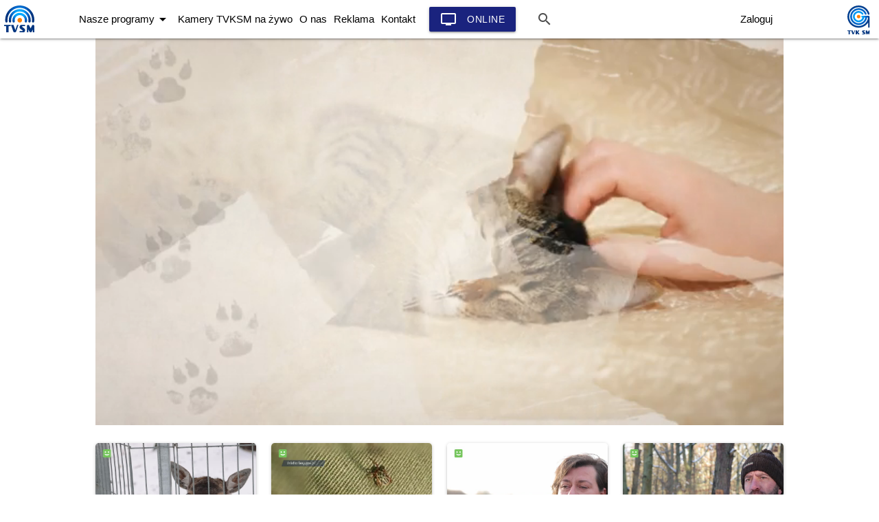

--- FILE ---
content_type: text/html; charset=UTF-8
request_url: https://cdn.tvsm.pl/videoplay/przyroda/2023-02-06
body_size: 8458
content:
<!DOCTYPE html>
<html>
 <head>
  <meta charset="UTF-8">
  <meta name="viewport" content="width=device-width, initial-scale=1.0"/>
  <title>TVSM | Bądź z nami na bieżąco!</title>
  <script src="https://cdn.jsdelivr.net/npm/hls.js@latest"></script>
  <link rel="stylesheet" href="https://fonts.googleapis.com/icon?family=Material+Icons">
  <link rel="stylesheet" href="/css/materialize.min.css">
  <link rel="stylesheet" href="/css/style.css?20260118032333">
  <link rel="stylesheet" href="/css/style.guest.css?20260118032333">
  
  <meta name="theme-color" content="#ffffff">
  <meta name="format-detection" content="telephone=no"/>
  <link rel="icon" href="/icon/tvsm-favicon-32x32.ico" sizes="any">
  <link rel="icon" href="/icon/tvsm-icon.svg" type="image/svg+xml">
  <link rel="apple-touch-icon" href="/icon/tvsm-apple-touch-icon-180x180.png">
  <link rel="manifest" href="/manifest.json">

<meta property="og:url" content="https://tvsm.pl/videoplay/przyroda/2023-02-06" />
<meta property="og:type" content="video.other" />
<meta property="og:title" content="Śladami Przyrody z dnia 2023-02-06" />
<meta property="og:description" content="Program prezentujący piękno grudziądzkiej przyrody.  Popularne oraz nietypowe gatunki, dziwne zjawiska, a także działania ekologiczne i edukacyjne. W poniedziałek co dwa tygodnie Wojciech Urbański pokazuje to, co najciekawsze w świecie lokalnej flory i fauny. " />
<meta property="og:image" content="https://tvsm.pl//vod_old/przyroda/2023/przyroda_20230206.jpg" />
<meta property="og:image:width" content="1920" />
<meta property="og:image:height" content="1080" />
 
</head>

<body>
 <ul class="sidenav" id="mobile-menu">
	<li class="side-brand-logo" style="margin-top: 2rem;"><a href="/"><img src='/img/_logo/TVSM-Logo-RGB.svg' alt='TVSM' /></a></li>
       <li><a href="#" id="dropdown_nasze">Nasze programy<i class="material-icons right">arrow_drop_down</i></a>
		<ul id="dropdown_nasze_content" class='nasze_ nasze_hidden'>		 
				 		  <li><a href="/video/gsi#list"><i class="material-icons">tv</i> Grudziądzki Serwis Informacyjny</a></li>
		 		  <li><a href="/video/przeglad#list"><i class="material-icons">tv</i> Grudziądzki Przegląd Tygodnia</a></li>
		 		  <li><a href="/video/strefa#list"><i class="material-icons">tv</i> Strefa Abonenta</a></li>
		 		  <li><a href="/video/uwagiwarte#list"><i class="material-icons">tv</i> Uwagi Warte</a></li>
		 		  <li><a href="/video/gms#list"><i class="material-icons">tv</i> Grudziądzki Magazyn Sportowy</a></li>
		 		  <li><a href="/video/spichlerz#list"><i class="material-icons">tv</i> Magazyn Historyczny</a></li>
		 		  <li><a href="/video/zdarzylo#list"><i class="material-icons">tv</i> Zdarzyło się kiedyś...</a></li>
		 		  <li><a href="/video/filmowy#list"><i class="material-icons">tv</i> Magazyn Filmowy TVSM</a></li>
		 		  <li><a href="/video/pasja#list"><i class="material-icons">tv</i> Z pasją</a></li>
		 		  <li><a href="/video/czasmlodych#list"><i class="material-icons">tv</i> Czas Młodych</a></li>
		 		  <li><a href="/video/przyroda#list"><i class="material-icons">tv</i> Śladami Przyrody</a></li>
		 		  <li><a href="/video/qltura#list"><i class="material-icons">tv</i> Qltura</a></li>
		 				  <li><a href="/reportaze"><i class="material-icons">local_movies</i> Reportaże</a></li>
		  <li><a href="/video/kamera"><i class="material-icons">videocam</i> Kamera TVSM</a></li>
		  <li><a href="#">Programy archiwalne:</a>
	       <ul id="dropdown_arch_content">
				 		   <li><a href="/video/pilkarski#list"><i class="material-icons">video_library</i> Magazyn Piłkarski</a></li>
		 		   <li><a href="/video/misjonarze#list"><i class="material-icons">video_library</i> Misjonarze</a></li>
		 		   <li><a href="/video/flow#list"><i class="material-icons">video_library</i> Flow</a></li>
		 		   <li><a href="/video/fresh#list"><i class="material-icons">video_library</i> Fresh</a></li>
		 		   <li><a href="/video/jaktojest#list"><i class="material-icons">video_library</i> Jak to jest</a></li>
		 		   <li><a href="/video/dbamozdrowie#list"><i class="material-icons">video_library</i> Dbam o zdrowie</a></li>
		 		   <li><a href="/video/obserwatorium#list"><i class="material-icons">video_library</i> Obserwatorium</a></li>
		 		   <li><a href="/video/nasluzbie#list"><i class="material-icons">video_library</i> Na służbie</a></li>
		 		   <li><a href="/video/duszemiasta#list"><i class="material-icons">video_library</i> Dusze Miasta</a></li>
		 		   <li><a href="/video/20lat#list"><i class="material-icons">video_library</i> Zatrzymane w kadrze - 20 lat minęło...</a></li>
		 		   <li><a href="/video/jpolski#list"><i class="material-icons">video_library</i> Nie taki polski straszny</a></li>
		 		   <li><a href="/video/wakcji#list"><i class="material-icons">video_library</i> W akcji</a></li>
		 				  </ul>
	     </li>
		</ul>
	   </li>
	   <li><a href="/#kamery">Kamery TVKSM na żywo</a></li>
	   <li><a href="/o-nas">O nas</a></li>
	   <li><a href="/oferta">Reklama</a></li>
	   <li><a href="/kontakt">Kontakt</a></li>
     <li><a class="darken-4 waves-effect waves-light btn" href="https://tvsm.pl/panel/online" target="_new">Online</a></li>
           <li ><a  href="/panel">Zaloguj</a></li>
              <li>
       <form>
        <div class="input-field">
          <input id="search" type="search" required>
          <label class="label-icon" for="search"><i class="material-icons">search</i></label>
          <i class="material-icons">close</i>
        </div>
       </form>
       </li>
       <li class="side-brand-logo"><a href="https://tvksm.pl"><img src="/img/_logo/TVK-SM-Logo-Vertical-RGB.svg" width="60px" color="white" alt='TVK SM' /></a></li>
 </ul>
 
 <ul id="dropdown2" style="" class="dropdown-content">
    <li class='archiwalne'><a href="/video/pilkarski#list"><i class="material-icons">video_library</i> Magazyn Piłkarski</a></li>
   <li class='archiwalne'><a href="/video/misjonarze#list"><i class="material-icons">video_library</i> Misjonarze</a></li>
   <li class='archiwalne'><a href="/video/flow#list"><i class="material-icons">video_library</i> Flow</a></li>
   <li class='archiwalne'><a href="/video/fresh#list"><i class="material-icons">video_library</i> Fresh</a></li>
   <li class='archiwalne'><a href="/video/jaktojest#list"><i class="material-icons">video_library</i> Jak to jest</a></li>
   <li class='archiwalne'><a href="/video/dbamozdrowie#list"><i class="material-icons">video_library</i> Dbam o zdrowie</a></li>
   <li class='archiwalne'><a href="/video/obserwatorium#list"><i class="material-icons">video_library</i> Obserwatorium</a></li>
   <li class='archiwalne'><a href="/video/nasluzbie#list"><i class="material-icons">video_library</i> Na służbie</a></li>
   <li class='archiwalne'><a href="/video/duszemiasta#list"><i class="material-icons">video_library</i> Dusze Miasta</a></li>
   <li class='archiwalne'><a href="/video/20lat#list"><i class="material-icons">video_library</i> Zatrzymane w kadrze - 20 lat minęło...</a></li>
   <li class='archiwalne'><a href="/video/jpolski#list"><i class="material-icons">video_library</i> Nie taki polski straszny</a></li>
   <li class='archiwalne'><a href="/video/wakcji#list"><i class="material-icons">video_library</i> W akcji</a></li>
  </ul>
 
 <ul id="dropdown1" class="dropdown-content">
   <li class='aktualne'><a href="/video/gsi#list"><i class="material-icons">tv</i> Grudziądzki Serwis Informacyjny</a></li>
   <li class='aktualne'><a href="/video/przeglad#list"><i class="material-icons">tv</i> Grudziądzki Przegląd Tygodnia</a></li>
   <li class='aktualne'><a href="/video/strefa#list"><i class="material-icons">tv</i> Strefa Abonenta</a></li>
   <li class='aktualne'><a href="/video/uwagiwarte#list"><i class="material-icons">tv</i> Uwagi Warte</a></li>
   <li class='aktualne'><a href="/video/gms#list"><i class="material-icons">tv</i> Grudziądzki Magazyn Sportowy</a></li>
   <li class='aktualne'><a href="/video/spichlerz#list"><i class="material-icons">tv</i> Magazyn Historyczny</a></li>
   <li class='aktualne'><a href="/video/zdarzylo#list"><i class="material-icons">tv</i> Zdarzyło się kiedyś...</a></li>
   <li class='aktualne'><a href="/video/filmowy#list"><i class="material-icons">tv</i> Magazyn Filmowy TVSM</a></li>
   <li class='aktualne'><a href="/video/pasja#list"><i class="material-icons">tv</i> Z pasją</a></li>
   <li class='aktualne'><a href="/video/czasmlodych#list"><i class="material-icons">tv</i> Czas Młodych</a></li>
   <li class='aktualne'><a href="/video/przyroda#list"><i class="material-icons">tv</i> Śladami Przyrody</a></li>
   <li class='aktualne'><a href="/video/qltura#list"><i class="material-icons">tv</i> Qltura</a></li>
  <li><a href="/reportaze#list"><i class="material-icons">local_movies</i> Reportaże</a></li>
 <li><a href="/video/kamera#list"><i class="material-icons">videocam</i> Kamera TVSM</a></li>
 <li><a id='change_prog_type' >Programy archiwalne<i class="material-icons right">arrow_drop_down</i></a>
 
 </li>
 </ul>
 
 
 <div class="navbar-fixed" id='navbar'>
  <nav class="navbar-big" id="MainNavbar">
   <div class="nav-wrapper">
     <a href="/" class="brand-logo"><img style='padding:6px; padding-top: 8px' src='/img/_logo/TVSM-Logo-RGB.svg' alt='TVSM' /></a>
     <a href="#" data-target="mobile-menu" class="sidenav-trigger"><i class="material-icons">menu</i></a>
     <ul class="duze-menu">
       <li><a data-link="nasze_programy" id='dropdown_programy' class="anchor-selector dropdown-trigger" href="#!" data-target="dropdown1">Nasze programy<i class="material-icons right">arrow_drop_down</i></a></li>
       <li><a href="/#kamery">Kamery TVKSM na żywo</a></li>
       <li><a class='anchor-selector' data-link="onas" href="/o-nas#onas">O nas</a></li>
       <li><a class='anchor-selector' data-link="oferta" href="/oferta#oferta">Reklama</a></li>
       <li><a class='anchor-selector' data-link="kontakt" href="/kontakt#kontakt">Kontakt</a></li>
       <li><a class="darken-4 waves-effect waves-light btn" href="https://tvsm.pl/panel/online" ><i class="material-icons left">tv</i> Online</a></li>
       <li>
       <form id='searchform'>
        <div class="input-field">
          <input id="searchinput" type="search" required>
          <label class="label-icon" for="search"><i class="material-icons" id='searchbuton'>search</i></label>
          <i class="material-icons" id='clearsearchbuton'>close</i>
        </div>
       </form>
       </li>
             <li class='right' style='margin-right:150px' ><a  href="/panel">Zaloguj</a></li>
              <li><a href="https://tvksm.pl" target='_new' class="right brand-logo"><img style='padding:6px; padding-top: 8px' src='/img/_logo/TVK-SM-Logo-Vertical-RGB.svg' alt='TVK SM' /></a></li>          
     </ul>  
   </div>
  </nav>
 </div>
<div style='height:56px;'></div>
<a class="anchor" name="list"></a>
 <div class="container">
  <div class="row">
   <div class="col s12 m12 l12">
    <video id='videoplay' style='width:100%; height:auto; 'controls poster="/vod_old/przyroda/2023/przyroda_20230206.jpg">

    
    vtt: 
        	<source src="/vod_old/przyroda/2023/przyroda_20230206-576h.mp4" type="video/mp4">
    </video>
       </div>
  </div>
 
  <div class="row newest" id='video_links'>
     <div class="col s12 m4 l3">
	<a target='_blank' href='/videoplay/przyroda/2026-01-12'>
	<div class='episode' style='background-image:url(/vod_prev/przyroda/przyroda_20260112.jpg?1768703013);'>
	 <p><span>12 I 2026</span><br />Śladami Przyrody</p>
	</div>
	</a>
   </div>
     <div class="col s12 m4 l3">
	<a target='_blank' href='/videoplay/przyroda/2025-12-29'>
	<div class='episode' style='background-image:url(/vod_prev/przyroda/przyroda_20251229.jpg?1768703013);'>
	 <p><span>29 XII 2025</span><br />Śladami Przyrody</p>
	</div>
	</a>
   </div>
     <div class="col s12 m4 l3">
	<a target='_blank' href='/videoplay/przyroda/2025-12-15'>
	<div class='episode' style='background-image:url(/vod/przyroda/2025/przyroda_20251215.jpg?1768703013);'>
	 <p><span>15 XII 2025</span><br />Śladami Przyrody</p>
	</div>
	</a>
   </div>
     <div class="col s12 m4 l3">
	<a target='_blank' href='/videoplay/przyroda/2025-12-01'>
	<div class='episode' style='background-image:url(/vod/przyroda/2025/przyroda_20251201.jpg?1768703013);'>
	 <p><span>01 XII 2025</span><br />Śladami Przyrody</p>
	</div>
	</a>
   </div>
     <div class="col s12 m4 l3">
	<a target='_blank' href='/videoplay/przyroda/2025-11-17'>
	<div class='episode' style='background-image:url(/vod/przyroda/2025/przyroda_20251117.jpg?1768703013);'>
	 <p><span>17 XI 2025</span><br />Śladami Przyrody</p>
	</div>
	</a>
   </div>
     <div class="col s12 m4 l3">
	<a target='_blank' href='/videoplay/przyroda/2025-11-03'>
	<div class='episode' style='background-image:url(/vod_arch/przyroda/2025/przyroda_20251103.jpg?1768703013);'>
	 <p><span>03 XI 2025</span><br />Śladami Przyrody</p>
	</div>
	</a>
   </div>
     <div class="col s12 m4 l3">
	<a target='_blank' href='/videoplay/przyroda/2025-10-20'>
	<div class='episode' style='background-image:url(/vod_arch/przyroda/2025/przyroda_20251020.jpg?1768703013);'>
	 <p><span>20 X 2025</span><br />Śladami Przyrody</p>
	</div>
	</a>
   </div>
     <div class="col s12 m4 l3">
	<a target='_blank' href='/videoplay/przyroda/2025-10-06'>
	<div class='episode' style='background-image:url(/vod_arch/przyroda/2025/przyroda_20251006.jpg?1768703013);'>
	 <p><span>06 X 2025</span><br />Śladami Przyrody</p>
	</div>
	</a>
   </div>
     <div class="col s12 m4 l3">
	<a target='_blank' href='/videoplay/przyroda/2025-09-22'>
	<div class='episode' style='background-image:url(/vod_arch/przyroda/2025/przyroda_20250922.jpg?1768703013);'>
	 <p><span>22 IX 2025</span><br />Śladami Przyrody</p>
	</div>
	</a>
   </div>
     <div class="col s12 m4 l3">
	<a target='_blank' href='/videoplay/przyroda/2025-09-08'>
	<div class='episode' style='background-image:url(/vod_arch/przyroda/2025/przyroda_20250908.jpg?1768703013);'>
	 <p><span>08 IX 2025</span><br />Śladami Przyrody</p>
	</div>
	</a>
   </div>
     <div class="col s12 m4 l3">
	<a target='_blank' href='/videoplay/przyroda/2025-06-23'>
	<div class='episode' style='background-image:url(/vod_arch/przyroda/2025/przyroda_20250623.jpg?1768703013);'>
	 <p><span>23 VI 2025</span><br />Śladami Przyrody</p>
	</div>
	</a>
   </div>
     <div class="col s12 m4 l3">
	<a target='_blank' href='/videoplay/przyroda/2025-06-09'>
	<div class='episode' style='background-image:url(/vod_arch/przyroda/2025/przyroda_20250609.jpg?1768703013);'>
	 <p><span>09 VI 2025</span><br />Śladami Przyrody</p>
	</div>
	</a>
   </div>
    </div>
  <div class="row">
   <a class="waves-effect waves-light btn-small right" id='_wiecej' data-typ='przyroda'><i class="material-icons right">more_horiz</i>Więcej</a>
  </div>
 </div>
<script>
  var video = document.getElementById('videoplay');
  if (Hls.isSupported()) {
    var hls = new Hls();
    hls.loadSource('/vod_old/przyroda/2023/przyroda_20230206.m3u8');
    hls.attachMedia(video);
    hls.on(Hls.Events.MANIFEST_PARSED, function() {
      video.play();
    });
  }
  else if (video.canPlayType('application/vnd.apple.mpegurl')) {
    video.src = '/vod_old/przyroda/2023/przyroda_20230206.m3u8';
    video.addEventListener('loadedmetadata', function() {
      video.play();
    });
  }
</script>

   <footer class="page-footer white">
  <div class="container">
   <div class="brand_logos">
		<a href='https://tvksm.pl' target='_blank'>
			<img src="/img/_logo/TVK-SM-Logo-Vertical-RGB.svg"/>
		</a>
		<a href='/'>
			<img src="/img/_logo/TVSM-Logo-RGB.svg"/>
		</a>
		<a href='https://smgr.pl' target='_blank'>
			<img src="/img/_logo/SM-Logo-RGB.svg"/>
		</a>
   </div>
   <div class="col s12">
    <p class="grey-text center-align">© 2026 tvsm.pl</p>
   </div>
  </div>
 </footer>
		  <div id="modal1" class="modal">
			<div id='modal-content'>
				<div id='videocontent'>
					<video controls id="videomodalcontent" poster=""></video>
				</div>
				<p id="videomodaltext"></p>
				<span id="videomodalquality"></span>
			</div>
		  </div>
		  
		  <div id="modal2" class="modal">
			<div id='modal2-content'>
			</div>
		  </div>
		  
		  <div id="bottom_modal" class="modal bottom-sheet">
			<div id='bottom_modal-content'>
			</div>
		  </div>
<script>
 var skroty = {};
 var progs_table = {};
  
 skroty['grudziadzki serwis informacyjny'] = { name: 'Grudziądzki Serwis Informacyjny', skrot: 'gsi', desc: 'Dziennik przygotowywany od poniedziałku do piątku przez zespół redakcyjny TVSM. Sprawy samorządowe, gospodarcze i społeczne. Relacje z najważniejszych wydarzeń szkolnych, kulturalnych i sportowych. Codziennie nowe informacje z życia miasta i jego mieszkańców.', arch: 0 };
progs_table['gsi'] = 'grudziadzki serwis informacyjny'; 
 skroty['grudziadzki przeglad tygodnia'] = { name: 'Grudziądzki Przegląd Tygodnia', skrot: 'przeglad', desc: 'Wybór najważniejszych informacji z całego tygodnia. Podsumowanie tego, co wydarzyło się w mieście w ostatnich dniach. Program ukazuje się w sobotę i niedzielę.', arch: 0 };
progs_table['przeglad'] = 'grudziadzki przeglad tygodnia'; 
 skroty['strefa abonenta'] = { name: 'Strefa Abonenta', skrot: 'strefa', desc: 'Emitowany w poniedziałek co dwa tygodnie program, w którym Marcin Urbański mówi o sprawach związanych z funkcjonowaniem telewizji kablowej SM. Poświęcony nowościom w ofercie telewizyjnej, internetowej i telefonicznej, sprawom technicznym, zapowiedziom programowym.', arch: 0 };
progs_table['strefa'] = 'strefa abonenta'; 
 skroty['uwagi warte'] = { name: 'Uwagi Warte', skrot: 'uwagiwarte', desc: 'Rozmowy z politykami, ekspertami, ludźmi kultury i sportu na tematy, które interesują grudziądzan. Lokalne finanse, realizacja inwestycji, awanse i dymisje na stanowiskach. W tym programie dopytujemy, sprawdzamy i analizujemy.  Dyskusje co drugi wtorek prowadzi Anita Granda - Zilz.', arch: 0 };
progs_table['uwagiwarte'] = 'uwagi warte'; 
 skroty['grudziadzki magazyn sportowy'] = { name: 'Grudziądzki Magazyn Sportowy', skrot: 'gms', desc: 'Relacje z zawodów, informacje o sukcesach miejscowych zawodników i klubów, wywiady, podsumowania, zapowiedzi. W co drugą środę. Autorzy audycji Marcin i Wojciech Urbańscy sporo miejsca poświęcają też imprezom szkolnym oraz promocji sportu amatorskiego i rekreacji.', arch: 0 };
progs_table['gms'] = 'grudziadzki magazyn sportowy'; 
 skroty['magazyn historyczny'] = { name: 'Magazyn Historyczny', skrot: 'spichlerz', desc: 'Ukazuje się w piątek co cztery tygodnie i poświęcony jest wydarzeniom z dziejów Grudziądza. Program Aliny Grzecy – Hordyńskiej to miejsce na rozmowy z historykami i pasjonatami historii, opowieści o zabytkch i ciekawostki z przeszłości. A także wspomnienia mieszkańców.', arch: 0 };
progs_table['spichlerz'] = 'magazyn historyczny'; 
 skroty['zdarzylo sie kiedys...'] = { name: 'Zdarzyło się kiedyś...', skrot: 'zdarzylo', desc: 'Co wydarzyło się w Grudziądzu dziesięć, dwadzieścia, czy trzydzieści lat temu? Jak wówczas wyglądał? Czym żyli jego mieszkańcy? Sięgając do naszych archiwalnych materiałów Alina Grzeca – Hordyńska w piątki co cztery tygodnie pokazuje nasze miasto takie, jakie było kiedyś.', arch: 0 };
progs_table['zdarzylo'] = 'zdarzylo sie kiedys...'; 
 skroty['magazyn filmowy tvsm'] = { name: 'Magazyn Filmowy TVSM', skrot: 'filmowy', desc: 'Najciekawsze premiery miesiąca, opinie widzów, wydarzenia filmowe. A także konkursy dla widzów, w których można wygrać bilety do kina. Program Aliny Grzecy-Hordyńskiej to propozycja dla miłośników filmu, ale nie tylko. Nadawany jest w piątki co dwa tygodnie.', arch: 0 };
progs_table['filmowy'] = 'magazyn filmowy tvsm'; 
 skroty['z pasja'] = { name: 'Z pasją', skrot: 'pasja', desc: 'Pasja niejedno ma imię. Nie musi być nadzwyczajna, ale nadzwyczajnie nadaje życiu sens. Co dwa tygodnie zapraszamy Państwa na spotkania z ciekawymi ludźmi,  których pasja dopełnia rozdziały ich życia.', arch: 0 };
progs_table['pasja'] = 'z pasja'; 
 skroty['czas mlodych'] = { name: 'Czas Młodych', skrot: 'czasmlodych', desc: 'Raz w miesiącu w naszym studiu Młodzież przejmuje stery. W programie &quot;Czas Młodych&quot; Roch Zygmunt rozmawia z młodymi Grudziądzankami i Grudziądzanami o pasjach, ciekawych inicjatywach, zaangażowaniu w akcje charytatywne, edukacyjne i społeczne.', arch: 0 };
progs_table['czasmlodych'] = 'czas mlodych'; 
 skroty['sladami przyrody'] = { name: 'Śladami Przyrody', skrot: 'przyroda', desc: 'Program prezentujący piękno grudziądzkiej przyrody.  Popularne oraz nietypowe gatunki, dziwne zjawiska, a także działania ekologiczne i edukacyjne. W poniedziałek co dwa tygodnie Wojciech Urbański pokazuje to, co najciekawsze w świecie lokalnej flory i fauny. ', arch: 0 };
progs_table['przyroda'] = 'sladami przyrody'; 
 skroty['qltura'] = { name: 'Qltura', skrot: 'qltura', desc: 'Tygodnik przygotowywany w każdy czwartek przez Studio Akcent w Centrum Kultury Teatr. W całości poświęcony relacjom wydarzeń kulturalnych w mieście. Przedstawia pasjonatów, ludzi sztuki, opinie publiczności oraz zapowiedzi kolejnych imprez.', arch: 0 };
progs_table['qltura'] = 'qltura'; 
 skroty['magazyn pilkarski'] =  { name: 'Magazyn Piłkarski', skrot: 'pilkarski', desc: 'Od 2011 roku Grudziądz ma swój zespół w I lidze piłki nożnej. GKS Olimpia to także szereg drużyn młodzieżowych. Wciąż rozwijająca się sekcja ma coraz większą liczbę kibiców w biało-zielonych szalikach. I właśnie do nich, ale także do tych, na których wcią', arch: 1 };
progs_table['pilkarski'] = 'magazyn pilkarski'; 
 skroty['misjonarze'] =  { name: 'Misjonarze', skrot: 'misjonarze', desc: 'Miłość, przyjaźń, świętowanie, pasja, radość i smutek znajdują się tam, gdzie znajduje się Człowiek. O ludziach poznanych w odległych zakątkach świata opowiadają misjonarze z Domu Misyjnego Księży Werbistów w Górnej Grupie koło Grudziądza. Program pod red', arch: 1 };
progs_table['misjonarze'] = 'misjonarze'; 
 skroty['flow'] =  { name: 'Flow', skrot: 'flow', desc: 'Magazyn muzyczny', arch: 1 };
progs_table['flow'] = 'flow'; 
 skroty['fresh'] =  { name: 'Fresh', skrot: 'fresh', desc: 'Fresh świeże spojrzenie to magazyn tworzony przez grudziądzką młodzież. W każdym odcinku twórcy mierzą się z problemami życia w naszym mieście, poznają pełne pasji osoby oraz relacjonują ciekawe wydarzenia. ', arch: 1 };
progs_table['fresh'] = 'fresh'; 
 skroty['jak to jest'] =  { name: 'Jak to jest', skrot: 'jaktojest', desc: 'Program skierowany do młodych widzów. Co tydzień Bartosz Iwicki rozmawia z ciekawymi ludźmi o ich pracy i pasji. Nie brakuje tematów muzycznych, filmowych, a także sportowych.', arch: 1 };
progs_table['jaktojest'] = 'jak to jest'; 
 skroty['dbam o zdrowie'] =  { name: 'Dbam o zdrowie', skrot: 'dbamozdrowie', desc: 'W każdym odcinku magazynu Dbam o Zdrowie nasza dietetyk Natalia Mogiłko zachęcać będzie do zdrowego odżywiania, proponując zdrowszą alternatywę dla używanych na co dzień produktow. Ponadto sportowcy z klubu KOKORO GYM dbać będą o Państwa kondycję fizyczną', arch: 1 };
progs_table['dbamozdrowie'] = 'dbam o zdrowie'; 
 skroty['obserwatorium'] =  { name: 'Obserwatorium', skrot: 'obserwatorium', desc: 'Piękny i niebezpieczny. Odkrywany i wciąż tajemniczy. Ogromny i ...skończony? Kosmos. Ile waży, jaki ma kształt, co go wypełnia, czyli śmiałe pytania i zaskakujące odpowiedzi. Co dwa tygodnie w poniedziałek w odległą podróż zapraszają Małgorzata Radomska i Sebastian Soberski.', arch: 1 };
progs_table['obserwatorium'] = 'obserwatorium'; 
 skroty['na sluzbie'] =  { name: 'Na służbie', skrot: 'nasluzbie', desc: 'Co drugi tydzień, w poniedziałek nasz zespół reporterski pod kierunkiem W. Urbańskiego towarzyszy służbom patrolującym porządek i bezpieczeństwo w mieście. Są to relacje z bezpośrednich interwencji patroli policji, straży miejskiej oraz akcji straży pożarnej.', arch: 1 };
progs_table['nasluzbie'] = 'na sluzbie'; 
 skroty['dusze miasta'] =  { name: 'Dusze Miasta', skrot: 'duszemiasta', desc: '', arch: 1 };
progs_table['duszemiasta'] = 'dusze miasta'; 
 skroty['zatrzymane w kadrze - 20 lat minelo...'] =  { name: 'Zatrzymane w kadrze - 20 lat minęło...', skrot: '20lat', desc: '&quot;Zatrzymane w kadrze&quot; - ludzie, sprawy, Grudziądz sprzed lat. Co tydzień, w poniedziałek cofamy czas. Z archiwalnych nagrań TVSM powracają obrazy, które po latach budzą uśmiech, wspomnienia, nostalgię.&lt;br/&gt;Próba zatrzymania tego, co przemija w programie p', arch: 1 };
progs_table['20lat'] = 'zatrzymane w kadrze - 20 lat minelo...'; 
 skroty['nie taki polski straszny'] =  { name: 'Nie taki polski straszny', skrot: 'jpolski', desc: 'Autorzy programu „Nie taki polski straszny” w lekki i przystępny sposób opowiadają o tajnikach i zawiłościach języka polskiego, wskazują najczęściej popełniane błędy językowe i radzą, jak ich skutecznie unikać. ', arch: 1 };
progs_table['jpolski'] = 'nie taki polski straszny'; 
 skroty['w akcji'] =  { name: 'W akcji', skrot: 'wakcji', desc: 'Program interwencyjny pokazujący w co drugi wtorek pracę grudziądzkiej Policji, Straży Pożarnej i Straży Miejskiej. Realizowany jest przez „Studio Filmowe Jak Jacek Piotrowski”.', arch: 1 };
progs_table['wakcji'] = 'w akcji'; 
 skroty['galeria tvsm'] =  { name: 'Galeria TVSM', skrot: 'galeria', desc: 'Blok skladajacy sie m.in. z materialow telewizyjnych bez komentarza, teledyskow i impresji filmowych. Znajduja sie tu rowniez zapowiedzi najblizszych imprez, wazne komunikaty oraz imiona osob obchodzacych danego dnia imieniny.', arch: 3 };
progs_table['galeria'] = 'galeria tvsm'; 
 skroty['prognoza pogody'] =  { name: 'Prognoza pogody', skrot: 'pogoda', desc: 'Informacje meterologiczne dla miasta Grudziadza. Prognoza krotkoterminowa na dzien aktualny i nastepny.', arch: 3 };
progs_table['pogoda'] = 'prognoza pogody'; 
 skroty['oferty pracy'] =  { name: 'Oferty Pracy', skrot: 'praca', desc: 'Oferty pracy z Powiatowego Urzedu Pracy w Grudziadzu.', arch: 3 };
progs_table['praca'] = 'oferty pracy'; 
 skroty['relacje zuzlowe'] =  { name: 'Relacje żużlowe', skrot: 'relacje', desc: 'Relacje z imprez żużlowych organizowanych w Grudziądzu, a także za granicą. W programie zawody indywidualne oraz drużynowe na różnym szczeblu.', arch: 3 };
progs_table['relacje'] = 'relacje zuzlowe'; 
 skroty['lato na starym miescie'] =  { name: 'Lato na Starym Mieście', skrot: 'lato', desc: 'Relacje z plenerowych koncertów, organizowanych w okresie wakacji przez Centrum Kultury Teatr.', arch: 3 };
progs_table['lato'] = 'lato na starym miescie'; 
 skroty['skaner grudziadza'] =  { name: 'Skaner Grudziądza', skrot: 'skaner', desc: 'Audycja emitowana na zlecenie Urzędu Miejskiego. Zawiera relacje z wydarzeń, które miały miejsce w Grudziądzu.', arch: 3 };
progs_table['skaner'] = 'skaner grudziadza'; 
 skroty['osobowosci grudziadza'] =  { name: 'Osobowości Grudziądza', skrot: 'osobowosci', desc: 'Grudziądzanie mający pasje, którym podporządkowali swoje życie. Program w każdym odcinku ukazuje jedną osobę, której towarzyszymy podczas spełniania marzeń i osiągania celów. ', arch: 3 };
progs_table['osobowosci'] = 'osobowosci grudziadza'; 
 skroty['czym zyje grudziadz'] =  { name: 'Czym żyje Grudziądz', skrot: 'czymzyje', desc: 'Audycja zrealizowana i wyemitowana na zlecenie Urzędu Miejskiego w Grudziądzu. ', arch: 3 };
progs_table['czymzyje'] = 'czym zyje grudziadz'; 
 skroty['twarze grudziadzkiej solidarnosci'] =  { name: 'Twarze Grudziądzkiej Solidarności', skrot: 'twarze grudziadzkiej solidarnosci', desc: 'Film dokumentalny', arch: 3 };
progs_table['twarze grudziadzkiej solidarnosci'] = 'twarze grudziadzkiej solidarnosci'; 
 skroty['tez to slyszycie'] =  { name: 'Też to słyszycie', skrot: 'teztoslyszycie', desc: 'Film krótkometrażowy', arch: 3 };
progs_table['teztoslyszycie'] = 'tez to slyszycie'; 
 skroty['malarskie narracje. opowiesci wyjete z ramy'] =  { name: 'Malarskie narracje. Opowieści wyjęte z ramy', skrot: 'malarskienarracje', desc: 'Materiał filmowy', arch: 3 };
progs_table['malarskienarracje'] = 'malarskie narracje. opowiesci wyjete z ramy'; 

 
 
 var weekdays = {};
 weekdays[1] = 'poniedziałek';
 weekdays[2] = 'wtorek';
 weekdays[3] = 'środa';
 weekdays[4] = 'czwartek';
 weekdays[5] = 'piątek';
 weekdays[6] = 'sobota';
 weekdays[7] = 'niedziela';
</script> 
 <script src="/js/functions.js"></script> <!-- !!!!!!!!!!!!!! -->
 <script src="/js/materialize.min.js"></script>
 <script src="/js/navbar.js?20260118032333"></script> <!-- !!!!!!!!!!!!!! -->
 <script src="/js/video.js?202003101240"></script> <!-- !!!!!!!!!!!!!! -->
 <script  src="/js/base.js?20260118032333"></script> <!-- !!!!!!!!!!!!!! -->

 <script>
 		M.AutoInit();
 </script>

</body>

</html>
